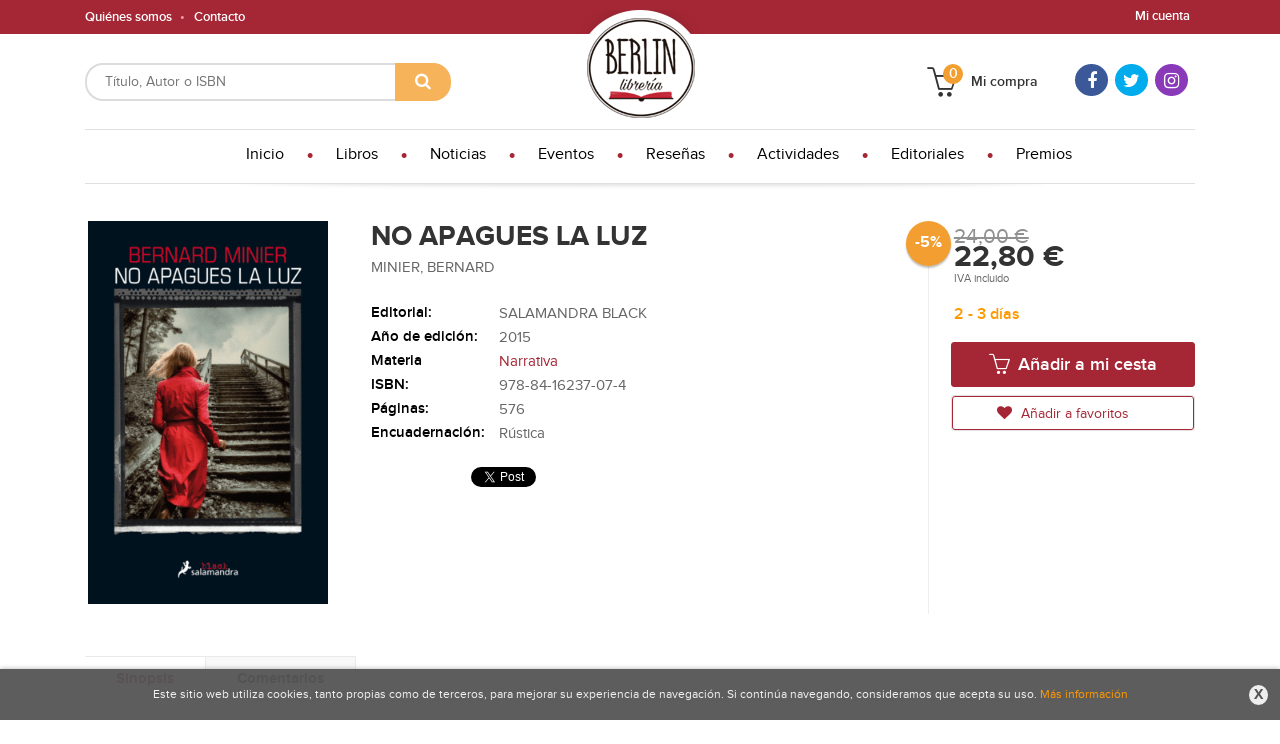

--- FILE ---
content_type: text/html
request_url: https://www.libreriaberlin.com/libro/no-apagues-la-luz_10049
body_size: 10596
content:
<!DOCTYPE html>
<html lang="es">
<head>
<title>NO APAGUES LA LUZ. MINIER, BERNARD. 9788416237074</title>
<meta charset="iso-8859-1" />
<meta name="viewport" content="width=device-width, initial-scale=1.0" />
<meta name="description" content="NO APAGUES LA LUZ, MINIER, BERNARD, 24,00&euro;. Desde que el psicópata Julian Hirtmann le envió el corazón de Marianne dentro de una caja de cartón, el comandante M..."/>
<meta name="keywords" content="NO APAGUES LA LUZ, MINIER, BERNARD" />
<meta name="revisit" content="15 days" />
<meta name="revisit-after" content="1 days" />
	<link rel="image_src" href="https://www.libreriaberlin.com/imagenes/9788416/978841623707.GIF" />
	<meta property="og:type" content="product"/>
	<meta property="og:image" content="https://www.libreriaberlin.com/imagenes/9788416/978841623707.GIF"/>
	<meta property="og:url" content="https://www.libreriaberlin.com/libro/no-apagues-la-luz_10049"/>
	<meta property="og:title" content="NO APAGUES LA LUZ"/>
	<meta property="og:description" content="NO APAGUES LA LUZ, MINIER, BERNARD, 24,00&euro;. Desde que el psicópata Julian Hirtmann le envió el corazón de Marianne dentro de una caja de cartón, el comandante M..."/>

            <meta name="robots" content="index,follow" />
    
    <link rel="canonical" href="https://www.libreriaberlin.com/libro/no-apagues-la-luz_10049" />
<!--[if lte IE 6]>
    <link rel="stylesheet" type="text/css" href="/css/ie6.css" />
<![endif]-->

<link rel="stylesheet" type="text/css" href="/css/fonts/font-awesome.min.css" />
<link rel="stylesheet" href="https://cdnjs.cloudflare.com/ajax/libs/simple-line-icons/2.4.1/css/simple-line-icons.css">
<link rel="stylesheet" type="text/css" href="/css/normalize.css" />
<link rel="stylesheet" type="text/css" href="/css/jquery-ui.css" />
<link rel="stylesheet" type="text/css" href="/css/jquery.ui.dialog.css" />
<link rel="stylesheet" type="text/css" href="/css/bootstrap.css" />
<link rel="stylesheet" type="text/css" href="/css/lightslider.css" />
<link rel="stylesheet" type="text/css" href="/css/jquery-labelauty.css" />
<link rel="stylesheet" type="text/css" href="https://cdnjs.cloudflare.com/ajax/libs/bootstrap3-dialog/1.34.5/css/bootstrap-dialog.min.css" />
<link rel="stylesheet" type="text/css" href="/css/main.css" />
<link rel="stylesheet" type="text/css" href="/css/weblib-theme.css" />
<link rel="stylesheet" type="text/css" href="/css/responsive.css" />
<link rel="stylesheet" type="text/css" media="print" href="/css/print.css" />


	<link rel="stylesheet" type="text/css" href="/lightbox/css/lightbox.css" />
    <link rel="stylesheet" type="text/css" href="/css/googlebooks.css" />
<link type="image/x-icon" rel="shortcut icon" href="/images/favicon.ico">
<!--[if IE 7]>
    <link rel="stylesheet" href="/css/font/font-awesome-ie7.min.css" />
<![endif]-->
<link href='https://fonts.googleapis.com/css?family=Open+Sans:400,600,700,400italic' rel='stylesheet' type='text/css'>
<link href='https://fonts.googleapis.com/css?family=Raleway:300,400,500,600,700' rel="stylesheet">

<!-- alternativa http://schema.org/BookStore, igual pero hay que incluir image -->
<script type="application/ld+json">
{
"@context" : "http://schema.org",
"@type" : "Organization",
"name" : "Librería Berlín",
"url" : "https://www.libreriaberlin.com",
"logo": "https://www.libreriaberlin.com/images/logo-white.png",
"address": {
  "@type": "PostalAddress",
  "addressLocality": "Valencia",
  "addressRegion": "España",
  "postalCode": "46021",
  "streetAddress": "C / Polo y Peyrolon 1 Bajo"
},
"telephone": "(+34) 963 618 654",
"email": "info@libreriaberlin.com",
"sameAs" : [
  " https://www.facebook.com/Librer%C3%ADa-Berl%C3%ADn-438033962909275",  "https://twitter.com/LibreraBerln?lang=es",  "https://www.instagram.com/libreriaberlinvlc/"]
}
</script>
<script type="application/ld+json">
{
"@context": "http://schema.org",
"@type": "WebSite",
"url": "https://www.libreriaberlin.com",
"potentialAction": {
  "@type": "SearchAction",
  "target": "https://www.libreriaberlin.com/busqueda/listaLibros.php?tipoBus=full&palabrasBusqueda={search_term_string}",
  "query-input": "required name=search_term_string"
}
}
</script>

</head>
<body class="page-detalle" onload=";promedio=0;average_rating(0)" >

<header id="header" class="header-3">
	<div class="header-top">
		<div class="container">
	        <!--MENU MI CUENTA-->
	        <div id="account" class="dropdown">
	            					<a href="https://www.libreriaberlin.com/registro/autenticacion.php"><span class="btn-login hidden-xs">Mi cuenta</span></a>
					        </div>
	        <!--FIN MENU MI CUENTA-->

			
			<div class="cart-mobile visible-xs">
                <span id="numArticulosMini" class="cantidad-mobile numArticulos">0</span>
                                <a class="btntwo" href="/cesta/cestaCompra.php"><span class="icon icon-bag"></span></a>
                            </div>

            <div id="nav-header" class="hidden-xs">
                <ul>
                                    <li><a href="/especial/quienes-somos">Quiénes somos</a></li>
                                    <li><a href="/contacto">Contacto</a></li>
                                </ul>
            </div>

            <button type="button" class="navbar-toggle" data-toggle="collapse" data-target="#navbar-collapse-1">
                <span class="sr-only"></span>
                <span class="icon-bar"></span>
                <span class="icon-bar"></span>
                <span class="icon-bar"></span>
            </button>

		</div>

	</div> <!--/header-top-->

	<div class="header-middle">
    	<div class="container">
    		<div class="row">

				<div id="search" class="col-md-4 col-sm-4">
	                <form name="formBusRapida" id="busqueda" action="/busqueda/listaLibros.php" method="get" onsubmit="return busRapida()">
	                    <input type="hidden" name="tipoBus" id="tipoBus" value="full">
	                    <input class="search-text" type="text" name="palabrasBusqueda" placeholder="Título, Autor o ISBN">
	                    <!-- <input type="submit" name="boton" value="" class="btntwo search"> -->
	                    <button class="btntwo search" title="Buscar" type="submit"><i class="fa fa-search"></i></button>
	                    	                </form>
	                <a class="avanzado hidden-xs" href="/busqueda/buscadorAvanzado.php">
	                    <span class="fa fa-angle-right"></span>
	                    Búsqueda avanzada
	                </a>
	            </div>
				<div id="logotipo" class="col-md-4 col-sm-4">
					<a href="/index.php">
						<img class="hidden-xs" title="Ir a la página de inicio" alt="Librería Berlín" src="/images/logo.png">
						<img class="visible-xs" title="Ir a la página de inicio" alt="Librería Berlín" src="/images/logo-white.png">
					</a>
				</div>
				<div id="cart" class="col-md-4 hidden-xs">

										<ul class="social-networks hidden-sm">
												<li class="facebook">
							<a title="FACEBOOK" target="_blank" href=" https://www.facebook.com/Librer%C3%ADa-Berl%C3%ADn-438033962909275"><i class="fa fa-facebook"></i></a>
						</li>
												<li class="twitter">
							<a title="TWITTER" target="_blank" href="https://twitter.com/LibreraBerln?lang=es"><i class="fa fa-twitter"></i></a>
						</li>
												<li class="instagram">
							<a title="INSTAGRAM" target="_blank" href="https://www.instagram.com/libreriaberlinvlc/"><i class="fa fa-instagram"></i></a>
						</li>
											</ul>
					
	                <ul id="cart-fixed">
	                    <li id="tt_products_minibasket">
	                        	                            <a class="btntwo btn-cart" href="/cesta/cestaCompra.php"><span class="icon icon-basket"></span> <span class="text">Mi compra</span> <span class="numArticulos">0</span></a>
	                        	                        <ul id="contentMiniCesta">
	                            <li id="miniCesta">
	                                	                            </li>
	                            <li>
	                                <a class="btn-cart-checkout" href="/cesta/cestaCompra.php">Ver Mi Compra</a>
	                            </li>
	                        </ul>
	                    </li>
	                </ul>
				</div>
			</div>
		</div>
	</div><!--/header-middle-->

	<div class="header-nav">
    	<div class="container">
		        <nav class="navbar navbar-default" role="navigation">
	               <div class="collapse navbar-collapse" id="navbar-collapse-1">
	                    <ul class="nav navbar-nav">

	                        		                        <li ><a href="/index.php"><span>Inicio</span></a></li>
																										<li class="dropdown">
										<a class="hidden-xs" href="/home_libros" class="dropdown-toggle" data-toggle="dropdown">Libros <i class="fa fa-chevron-down hidden" aria-hidden="true"></i></a>
										<a class="visible-xs" href="/home_libros">Libros</a>
										<ul class="dropdown-menu dropdown-menu-cabecera">
											<ul class="menu-explorar">
												<li class="main-nav-title">Explorar</li>
																																				<li><a href="/home_libros">Novedades</a></li>
																																			</ul>
																						<ul class="menu-materias">
												<li class="main-nav-title">Materias</li>
																								<li >
													<a href="/libros-de/narrativa-00/" title="Narrativa">Narrativa</a>
												</li>
																								<li >
													<a href="/libros-de/clasicos-01/" title="Clasicos">Clasicos</a>
												</li>
																								<li >
													<a href="/libros-de/infantil-juvenil-03/" title="Infantil & juvenil">Infantil & juvenil</a>
												</li>
																								<li >
													<a href="/libros-de/ensayo-04/" title="Ensayo">Ensayo</a>
												</li>
																								<li >
													<a href="/libros-de/poesia-y-teatro-05/" title="Poesia y teatro">Poesia y teatro</a>
												</li>
																								<li >
													<a href="/libros-de/ocio-y-tiempo-libre-06/" title="Ocio y tiempo libre">Ocio y tiempo libre</a>
												</li>
																								<li >
													<a href="/libros-de/libros-ilustrados-08/" title="Libros ilustrados">Libros ilustrados</a>
												</li>
																								<li >
													<a href="/libros-de/ciencias-09/" title="Ciencias">Ciencias</a>
												</li>
																								<li >
													<a href="/libros-de/libros-otros-idiomas-10/" title="Libros otros idiomas">Libros otros idiomas</a>
												</li>
																								<li >
													<a href="/libros-de/arte-11/" title="Arte">Arte</a>
												</li>
																								<li >
													<a href="/libros-de/vida-deporte-12/" title="Vida  deporte">Vida  deporte</a>
												</li>
																								<li >
													<a href="/libros-de/salud-y-desarrollo-personal-13/" title="Salud y desarrollo personal">Salud y desarrollo personal</a>
												</li>
																								<li >
													<a href="/libros-de/enciclopedias-14/" title="Enciclopedias">Enciclopedias</a>
												</li>
																								<li >
													<a href="/libros-de/cine-15/" title="Cine">Cine</a>
												</li>
																								<li >
													<a href="/libros-de/musica-16/" title="Musica">Musica</a>
												</li>
																							</ul>
																					</ul>
									</li>
																										                        <li ><a href="/noticias/noticias.php"><span>Noticias</span></a></li>
																	                        <li ><a href="/especial/eventos-/76/"><span>Eventos </span></a></li>
																	                        <li ><a href="/especial/resenas-recomendaciones/67/"><span>Reseñas </span></a></li>
																	                        <li ><a href="/especial/actividades/80/"><span>Actividades</span></a></li>
																	                        <li ><a href="http://www.libreriaberlin.com/especial/editoriales/37/" target="_blank"><span>Editoriales</span></a></li>
																	                        <li ><a href="http://www.libreriaberlin.com/especial/seleccion-de-los-premios-mas-importantes/42/"><span>Premios</span></a></li>
															
	                        	                        <li class="visible-xs "><a href="/especial/quienes-somos">Quiénes somos</a></li>
	                        	                        <li class="visible-xs  line-off"><a href="/contacto">Contacto</a></li>
	                        
	                        						</ul>

					</div>
				</div>
    	</div>
    </div><!--/header-nav-->
</header>

<div class="container main-container">
    <div class="row">
 
<div class="content col-md-12">
    <div itemscope="" itemtype="https://schema.org/Book">
        <div class="fichaDetalle">
            <div id="detimg">
                				<img itemprop="image" id="detportada" src="https://www.libreriaberlin.com/imagenes/9788416/978841623707.GIF" title="NO APAGUES LA LUZ" alt="NO APAGUES LA LUZ" />
				                <div class="wraper_idm"></div>
                <div class="wraper_ebook"></div>

                
                				
				            </div>
			
			<dl class="summary">
                <h1 itemprop="name">NO APAGUES LA LUZ</h1>
                                <p itemprop="author" id="autor">                    <a href="/autor/minier-bernard/" title="Ver los libros del autor: MINIER, BERNARD">MINIER, BERNARD</a>    



</p>
				
				
				
				
				
	            <div itemtype="https://schema.org/Offer" itemscope="" itemprop="offers" class="precioDetalle-mobile precioDetalle">
	                <div class="wraper-precioDetalle">
	                    							<div class="discountprice">-5%</div>
								                            <link itemprop="availability" href="https://schema.org/InStock" />
	                        	                        <meta itemprop="priceCurrency" content="EUR" />
	                        <div class="infoprices">
	                            <span class="antes">24,00 &euro;</span>
	                        </div>
	                        <div class="infoprices">
	                            <span class="despues" itemprop="price">22,80 &euro;</span>
	                        </div>
	                        <div class="iva">IVA incluido</div>
													                 
	                </div>
					
							                <div class="disponibilidad">
		                  <span class="orange" id="disponibilidad">2 - 3 días</span>
		                </div>
									</div>				
				
				
				
				
				
				
				
				
				                	<dt>Editorial:</dt>
					<dd  class="editorial"><a itemprop="publisher" href="/editorial/salamandra-black/19/" title="Mostrar todos los libros de la editorial">SALAMANDRA BLACK</a></dd>
								
								
                                                        <dt>Año de edición: </dt>
                    <dd itemprop="datePublished">2015</dd>
                                                    
                                <dt>Materia</dt>
                <dd><a href="/libros-de/narrativa-00/" class="" title="Mostrar todos los libros de la materia">Narrativa</a></dd>
                                
                    
                <dt>ISBN:</dt>
                <dd itemprop="isbn">978-84-16237-07-4</dd>
                <div class="clear"></div>
                                
                                <dt>Páginas:</dt>
                <dd itemprop="numberOfPages">576</dd>
                <div class="clear"></div>
                                
                                                            <dt>Encuadernación:</dt>
                                        <dd itemprop="bookFormat">Rústica</dd>
                    <div class="clear"></div>
                                                    
                                    
                
                              
                    
              
                                <div id="social">
                    <div class="facebook">
                        <div id="fb-root"></div>
                        <script>(function(d, s, id) {
                            var js, fjs = d.getElementsByTagName(s)[0];
                            if (d.getElementById(id)) return;
                            js = d.createElement(s); js.id = id;
                            js.src = "//connect.facebook.net/es_ES/sdk.js#xfbml=1&version=v2.8";
                            fjs.parentNode.insertBefore(js, fjs);
                        }(document, 'script', 'facebook-jssdk'));</script>
                        <div class="fb-share-button" data-href="https://www.libreriaberlin.com/libro/no-apagues-la-luz_10049" data-layout="button_count" data-size="small" data-mobile-iframe="true"><a class="fb-xfbml-parse-ignore" target="_blank" href="https://www.facebook.com/sharer/sharer.php?u=https%3A%2F%2Fdevelopers.facebook.com%2Fdocs%2Fplugins%2F&amp;src=sdkpreparse">Compartir</a></div>
                    </div>
                    <div class="twitter">
                        <a href="https://twitter.com/share" class="twitter-share-button" data-count="horizontal" data-lang="es">Tweet</a><script type="text/javascript" src="//platform.twitter.com/widgets.js"></script>
                    </div>
                    <div class="gplus">
                        <g:plusone size="medium"></g:plusone>
                        <script type="text/javascript">
                            window.___gcfg = {lang: 'es'};

                            (function() {
                                var po = document.createElement('script'); po.type = 'text/javascript'; po.async = true;
                                po.src = 'https://apis.google.com/js/plusone.js';
                                var s = document.getElementsByTagName('script')[0]; s.parentNode.insertBefore(po, s);
                            })();
                        </script>
                    </div>
                </div> <!--social-->
                
                                                                                                      
            </dl>
		</div> <!-- fin fichaDetalle-->
    
        <div class="price-col">
            <div itemtype="https://schema.org/Offer" itemscope="" itemprop="offers" class="precioDetalle">
                <div class="wraper-precioDetalle">
                    						<div class="discountprice">-5%</div>
						                            <link itemprop="availability" href="https://schema.org/InStock" />
                                                <meta itemprop="priceCurrency" content="EUR" />
                        <div class="infoprices">
                            <span class="antes">24,00 &euro;</span>
                        </div>
                        <div class="infoprices">
                            <span class="despues" itemprop="price">22,80 &euro;</span>
                        </div>
                        <div class="iva">IVA incluido</div>
											                 
                </div>
				
					                <div class="disponibilidad">
	                  <span class="orange" id="disponibilidad">2 - 3 días</span>
	                </div>
							</div>
			
			<div class="cta-wrapper">
									<a id="botonComprar" href="/cesta/insCarrito.php?codArticulo=10049" onclick="insMiniCar('10049'); return false;" class="btn buy" title="Añadir a Mi Compra"><span class="icon icon-basket"></span> Añadir a mi cesta</a>
					
												</div>


            
             
              
            
                      
                        
                        
            			
			                                 
            			
				            <div class="wraper-detalle">
	                <a class="btn btn-secondary btn-lg btn-block btnfavoritos" href="/favoritos/insFavorito.php?codArticulo=10049" role="button">
                        <i class="fa fa-heart"></i>
                        Añadir a favoritos
                    </a>
	            </div>
             
						
						
			        </div>



		
			<div id="detpestanias">
                <ul id="detnavtab">
                                    <li><a href="#tabsinopsis">Sinopsis</a></li>
                                                                    <li><a href="#tabopiniones">Comentarios</a></li>
                                </ul>

                <div class="clear"></div>

                 
                                <div id="tabsinopsis" >
                                                            <p itemprop="description" class="bodytext">Desde que el psicópata Julian Hirtmann le envió el corazón de Marianne dentro de una caja de cartón, el comandante Martin Servaz ha permanecido internado en un centro para policías, luchando por sobreponerse a un golpe tan atroz. Necesita descanso y, sobre todo, recuperar las ganas de vivir. Sin embargo, un día Servaz recibe por correo la llave electrónica de una habitación de hotel en la que un año antes una artista se quitó la vida de una forma sobrecogedora. Intrigado por los motivos que han llevado al misterioso remitente a contactar con él, Servaz contraviene las órdenes de guardar reposo y decide investigar por su cuenta. <BR>	Al mismo tiempo, la periodista radiofónica Christine Steinmeyer encuentra en su buzón una misiva anónima perturbadora: la carta de una suicida, primer paso de un acoso sin tregua que continuará con llamadas amenazadoras, extorsión e intimidación sexual; una serie de agresiones que la sumirán una pesadilla que podría arrebatarle la cordura.<BR>	Conforme Martin y Christine se ven envueltos en situaciones cada vez más extrañas, las claves para resolver este misterio inexplicable surgirán en sitios tan dispares como las óperas clásicas de desenlaces trágicos, un diario desgarrador o en el corazón de la industria aeronáutica, basada en Toulouse. Ante estas circunstancias, dos personas en un estado mental extremadamente frágil no tendrán otra salida que plantar cara a sus demonios más íntimos y a un enemigo perturbado dispuesto a todo por hacerse con el control de sus vidas. </p>
                                    </div>
                

                
                                <div id="tabopiniones">
                    						<a href="#" data-toggle="modal" data-target="#modal-comentar" name="comentarios" class="btntwo">Sé el primero en comentar este libro</a>
					                </div>
                

            </div><!--detpestanias-->

			
                                            <div class="otrosautor">
                    <h2 class="title">Otros libros del autor</h2>
                    <ul class="listado_libros books six-cols">
                                                    <li>
                                
    <div class="portada">
        <a href="/libro/olvidadas-teniente-lucia-guerrero-2_59951"><img class="foto" src="https://www.libreriaberlin.com/imagenes/9788410/978841034030.GIF" width="100" title="OLVIDADAS (TENIENTE LUCÍA GUERRERO 2)" alt="OLVIDADAS (TENIENTE LUCÍA GUERRERO 2)" border="0"/>
        <div class="wraper_idm"></div>
        <div class="wraper_ebook"></div>

        
                <span class="discount">-5% </span>
                </a>
    </div>
    <form>
        <dl class="dublincore">
            <dt class="oculta">Titulo del libro</dt>
            <dd class="title"><a href="/libro/olvidadas-teniente-lucia-guerrero-2_59951">OLVIDADAS (TENIENTE LUCÍA GUERRERO 2)</a></dd>
            <dt class="oculta"></dt>
            <dd class="creator">                        MINIER, BERNARD    



</dd>
            <!--<dd class="publisher">SALAMANDRA</dd>
            <dd></dd>-->
            <dt class="oculta"></dt>

            
                            <dd class="disponibilidad orange">2 - 3 días</dd>
                    </dl>
        <div class="botones">


            <!--p class="precio">
                <strong>22,00 &euro;</strong>
            </p-->
            <p class="precio">
                                    <strike>22,00 &euro;</strike><strong >20,90 &euro;</strong>
                            </p>
                        <div class="formulario">
                                <a href="/cesta/insCarrito.php?codArticulo=59951" onclick="insMiniCar('59951'); return false;" class="btntwo" title="Añadir a Mi Compra">Comprar</a>
                            </div>
			        </div>
    </form>                            </li>
                                                    <li>
                                
    <div class="portada">
        <a href="/libro/hermanas-edicion-limitada-a-precio-especial-serie-comandante-servaz-5_45752"><img class="foto" src="https://www.libreriaberlin.com/imagenes/9788418/978841879631.GIF" width="100" title="HERMANAS (EDICIÓN LIMITADA A PRECIO ESPECIAL) (SERIE COMANDANTE SERVAZ 5)" alt="HERMANAS (EDICIÓN LIMITADA A PRECIO ESPECIAL) (SERIE COMANDANTE SERVAZ 5)" border="0"/>
        <div class="wraper_idm"></div>
        <div class="wraper_ebook"></div>

        
                <span class="discount">-5% </span>
                </a>
    </div>
    <form>
        <dl class="dublincore">
            <dt class="oculta">Titulo del libro</dt>
            <dd class="title"><a href="/libro/hermanas-edicion-limitada-a-precio-especial-serie-comandante-servaz-5_45752">HERMANAS (EDICIÓN LIMITADA A PRECIO ESPECIAL) (SERIE COMANDANTE SERVAZ 5)</a></dd>
            <dt class="oculta"></dt>
            <dd class="creator">                        MINIER, BERNARD    



</dd>
            <!--<dd class="publisher">SALAMANDRA</dd>
            <dd></dd>-->
            <dt class="oculta"></dt>

            
                            <dd class="disponibilidad orange">2 - 3 días</dd>
                    </dl>
        <div class="botones">


            <!--p class="precio">
                <strong>7,95 &euro;</strong>
            </p-->
            <p class="precio">
                                    <strike>7,95 &euro;</strike><strong >7,55 &euro;</strong>
                            </p>
                        <div class="formulario">
                                <a href="/cesta/insCarrito.php?codArticulo=45752" onclick="insMiniCar('45752'); return false;" class="btntwo" title="Añadir a Mi Compra">Comprar</a>
                            </div>
			        </div>
    </form>                            </li>
                                                    <li>
                                
    <div class="portada">
        <a href="/libro/hermanas_38320"><img class="foto" src="https://www.libreriaberlin.com/imagenes/9788418/978841868140.GIF" width="100" title="HERMANAS" alt="HERMANAS" border="0"/>
        <div class="wraper_idm"></div>
        <div class="wraper_ebook"></div>

        
                <span class="discount">-5% </span>
                </a>
    </div>
    <form>
        <dl class="dublincore">
            <dt class="oculta">Titulo del libro</dt>
            <dd class="title"><a href="/libro/hermanas_38320">HERMANAS</a></dd>
            <dt class="oculta"></dt>
            <dd class="creator">                        MINIER, BERNARD    



</dd>
            <!--<dd class="publisher">SALAMANDRA BLACK</dd>
            <dd></dd>-->
            <dt class="oculta"></dt>

            
                            <dd class="disponibilidad orange">2 - 3 días</dd>
                    </dl>
        <div class="botones">


            <!--p class="precio">
                <strong>21,00 &euro;</strong>
            </p-->
            <p class="precio">
                                    <strike>21,00 &euro;</strike><strong >19,95 &euro;</strong>
                            </p>
                        <div class="formulario">
                                <a href="/cesta/insCarrito.php?codArticulo=38320" onclick="insMiniCar('38320'); return false;" class="btntwo" title="Añadir a Mi Compra">Comprar</a>
                            </div>
			        </div>
    </form>                            </li>
                                                    <li>
                                
    <div class="portada">
        <a href="/libro/una-maldita-historia_12043"><img class="foto" src="https://www.libreriaberlin.com/imagenes/9788416/978841623731.GIF" width="100" title="UNA MALDITA HISTORIA" alt="UNA MALDITA HISTORIA" border="0"/>
        <div class="wraper_idm"></div>
        <div class="wraper_ebook"></div>

        
                <span class="discount">-5% </span>
                </a>
    </div>
    <form>
        <dl class="dublincore">
            <dt class="oculta">Titulo del libro</dt>
            <dd class="title"><a href="/libro/una-maldita-historia_12043">UNA MALDITA HISTORIA</a></dd>
            <dt class="oculta"></dt>
            <dd class="creator">                        MINIER, BERNARD    



</dd>
            <!--<dd class="publisher">SALAMANDRA BLACK</dd>
            <dd></dd>-->
            <dt class="oculta"></dt>

            
                            <dd class="disponibilidad orange">2 - 3 días</dd>
                    </dl>
        <div class="botones">


            <!--p class="precio">
                <strong>23,00 &euro;</strong>
            </p-->
            <p class="precio">
                                    <strike>23,00 &euro;</strike><strong >21,85 &euro;</strong>
                            </p>
                        <div class="formulario">
                                <a href="/cesta/insCarrito.php?codArticulo=12043" onclick="insMiniCar('12043'); return false;" class="btntwo" title="Añadir a Mi Compra">Comprar</a>
                            </div>
			        </div>
    </form>                            </li>
                                            </ul>
                </div>
                            
            

            <!--
			            -->

            
			
                        
            
    </div>          
</div>




<!-- Modal enviar amigo -->
<div id="modal-send-friend" class="modal fade" tabindex="-1" role="dialog" aria-labelledby="myModalLabel">
	<div class="modal-dialog" role="document">
		<div class="modal-content">
			<form id="formEnviaAmigo" class="form-horizontal" method="post" data-toggle="validator" data-focus="false" role="form" novalidate="true">
				<input type="hidden" name="codigo" value="10049" />
				<input type="hidden" name="marcaTiempo" value="1769698637" />
				<input type="hidden" name="campov" value="" />
				<div class="modal-header">
                    <button class="close" type="button" data-dismiss="modal"><i class="fa fa-times" aria-hidden="true"></i></button>
					<h4 class="modal-title" id="myModalLabel">Enviar a un amigo</h4>
				</div>
				<div class="modal-body">
                    <div id="send-to-friend-box">
                        <div class="form-group">
                            <label for="yourEmail" class="col-sm-2 control-label">Tu email</label>
                            <div class="col-sm-9">
                                <input id="yourEmail" type="email" name="email" placeholder="Tu email" class="form-control" data-error="" required>
                                <div class="help-block with-errors"></div>
                            </div>
                        </div>
                        <div class="form-group">
                            <label for="friendEmail" class="col-sm-2 control-label">Email del destinatario</label>
                            <div class="col-sm-9">
                                <input id="friendEmail" type="text" name="emailAmigo" placeholder="paco@ejemplo.com, lola@outlook.com, cris@yahoo.es" class="form-control" data-error="" required>
                                <div class="help-block with-errors"></div>
                            </div>
                        </div>
                        <div class="form-group">
                            <label for="subject" class="col-sm-2 control-label">Asunto</label>
                            <div class="col-sm-9">
                                <input id="subject" type="text" name="asunto" placeholder="Asunto" value="Librería Berlín: Un amigo te recomienda" class="form-control">
                            </div>
                        </div>
                        <div class="form-group">
                            <label for="comments" class="col-sm-2 control-label">Comentarios</label>
                            <div class="col-sm-9">
                                <textarea name="comentarios" id="comments" placeholder="Comentarios" class="form-control" data-error="" required></textarea>
                                <div class="help-block with-errors"></div>
                            </div>
                        </div>
                        <div class="form-group">
                            <div class="col-sm-offset-2 col-sm-9">
                                                        
                            <div id="Recaptcha1"></div>
                                                        </div>
                        </div>
                    </div>
                    <div id="msg-modal"></div>
				</div>
				<div class="modal-footer">
					<button type="button" class="btn btn-default" data-dismiss="modal">Cancelar</button>
					<button type="submit" class="btn btn-primary">Enviar</button>
				</div>
			</form>
		</div>
	</div>
</div>


<!-- Modal comentar -->
<div id="modal-comentar" class="modal fade" tabindex="-1" role="dialog" aria-labelledby="myModalLabel2">
	<div class="modal-dialog" role="document">
		<div class="modal-content">
			<div class="modal-header">
                <button class="close" type="button" data-dismiss="modal"><i class="fa fa-times" aria-hidden="true"></i></button>
				<h4 class="modal-title" id="myModalLabel2">Comentarios</h4>
			</div>
			<div class="modal-body">
				<iframe width="540px" height="570px" frameborder="0" src="/opiniones/formOpinion.php?codigo=10049"></iframe>
			</div>
            <!--
            <div class="modal-footer">
                <button type="button" class="btn btn-default" data-dismiss="modal">Cancelar</button>
                <button type="submit" class="btn btn-primary">Enviar</button>
            </div>
            -->
		</div>
	</div>
</div>


<!-- Modal stock -->
<div id="modal-stock" class="modal fade" tabindex="-1" role="dialog" aria-labelledby="myModalLabel2">
    <div class="modal-dialog" role="document">
        <div class="modal-content">
            <form id="formAvisadorStock" class="form-horizontal" method="post" data-toggle="validator" data-focus="false" role="form" novalidate="true">
                <input type="hidden" name="codigo" value="10049" />
                <input type="hidden" name="idioma" value="es" />
                <input type="hidden" name="ajax" value="S" />
                <input type="hidden" name="marcaTiempo" value="1769698637" />
                <input type="hidden" name="campov" value="" />
                <div class="modal-header">
                    <button class="close" type="button" data-dismiss="modal"><span aria-hidden="true">×</span></button>
                    <h4 class="modal-title" id="myModalLabel2">Avisar disponibilidad</h4>
                </div>
                <div class="modal-body">
                    <div id="modal-stock-box">
                        <div class="text">
                            <p>Indícanos tu email y recibirás un mensaje en cuanto tengamos disponibilidad</p>
                        </div>
                        <div class="form-group">
                            <label for="warnStockEmail" class="col-sm-2 control-label">Tu email *</label>
                            <div class="col-sm-9">
                                <input id="warnStockEmail" class="form-control" type="email" name="email" placeholder="Tu email" data-error="" required>
                                <div class="help-block with-errors"></div>
                            </div>
                        </div>
                        <div class="form-group">
                            <div class="col-sm-offset-2 col-sm-9">
                                                                
                                <div id="Recaptcha2"></div>
                                                            </div>
                        </div>
                    </div>
                    <div id="msg-modal">
                        <i class="fa fa-check-circle" aria-hidden="true"></i>
                    </div>
                </div>
                <div class="modal-footer">
                    <button type="button" class="btn btn-default" data-dismiss="modal">Cancelar</button>
                    <button type="submit" class="btn btn-primary">Enviar</button>
                </div>
            </form>
        </div>
    </div>
</div>


<!-- Modal reservar -->
<div id="modal-reservar" class="modal fade" tabindex="-1" role="dialog" aria-labelledby="myModalLabel2">
    <div class="modal-dialog" role="document">
        <div class="modal-content">
            <form id="fomReservar" class="form-horizontal" method="post" data-toggle="validator" data-focus="false" role="form" novalidate="true">
                <input type="hidden" name="codArticulo" value="10049">
                <input type="hidden" name="marcaTiempo" value="1769698637">
                <input type="hidden" name="campov" value="">
                <div class="modal-header">
                    <button class="close" type="button" data-dismiss="modal"><i class="fa fa-times" aria-hidden="true"></i></button>
                    <h4 class="modal-title">Reserva tu libro</h4>
                </div>
                <div class="modal-body">
                    <div id="modal-reservar-box">
                        <div class="text">
                            <p>Libro a reservar: <strong>NO APAGUES LA LUZ</strong></p>
                            <p>Rellena el siguiente formulario para la reserva del artículo y te avisaremos en cuanto esté. Muchas gracias por tu interés</p>
                        </div>
                        <div class="form-group">
                            <label for="nombre" class="col-sm-2 control-label">Nombre</label>
                            <div class="col-sm-9">
                                <input type="text" name="nombre" id="nombre" maxlength="50" class="form-control" required>
                                <div class="help-block with-errors"></div>
                            </div>
                        </div>
                        <div class="form-group">
                            <label for="email" class="col-sm-2 control-label">Email</label>
                            <div class="col-sm-9">
                                <input type="text" name="email" id="email" value="" maxlength="65" class="form-control" required>
                                <div class="help-block with-errors"></div>
                            </div>
                        </div>
                        <div class="form-group">
                            <label for="email" class="col-sm-2 control-label">Teléfono</label>
                            <div class="col-sm-9">
                                <input type="text" name="telefono" id="telefono" value="" maxlength="65" class="form-control" required>
                                <div class="help-block with-errors"></div>
                            </div>
                        </div>
                        <div class="form-group">
                            <label for="comentarios" class="col-sm-2 control-label">Comentario</label>
                            <div class="col-sm-9">
                                <textarea name="comentarios" id="comentarios" class="form-control"></textarea>
                            </div>
                        </div>
                        <div class="form-group">
                            <div class="col-sm-offset-2 col-sm-9">
                                                                
                                <div id="Recaptcha3"></div>
                                                            </div>
                        </div>
                    </div>
                    <div id="msg-modal"></div>
                </div>
                <div class="modal-footer">
                    <button type="button" class="btn btn-default" data-dismiss="modal">Cancelar</button>
                    <button type="submit" class="btn btn-primary">Enviar</button>
                </div>
            </form>
        </div>
    </div>
</div>

            </div><!--cierre primary -->
        </div><!--cierre row -->
    </div><!--cierre content -->

	<footer id="footer">

		
		<div class="footer-bottom container">
			<div class="row">
	            <div class="col-md-3">
					<img class="footer-logo" title="Ir a la página de inicio" alt="Librería Berlín" src="/images/logo-white.png"/>

					<div class="contact-info hidden">
						<div>C / Polo y Peyrolon 1 Bajo</div>
						<span>46021</span>
						<span>Valencia</span>
						<span>(España)</span>
					</div>

					                    <ul class="social-networks">
                                                <li class="facebook">
                            <a title="FACEBOOK" target="_blank" href=" https://www.facebook.com/Librer%C3%ADa-Berl%C3%ADn-438033962909275"><i class="fa fa-facebook"></i></a>
                        </li>
                                                <li class="twitter">
                            <a title="TWITTER" target="_blank" href="https://twitter.com/LibreraBerln?lang=es"><i class="fa fa-twitter"></i></a>
                        </li>
                                                <li class="instagram">
                            <a title="INSTAGRAM" target="_blank" href="https://www.instagram.com/libreriaberlinvlc/"><i class="fa fa-instagram"></i></a>
                        </li>
                                            </ul>
                    				</div>
	            <div class="footer-menu col-md-3">
	            	<h2>Contacto</h2>
					<ul>
                		<li><i class="fa fa-phone" aria-hidden="true"></i><a href="tel:(+34) 963 618 654">(+34) 963 618 654</a></li>
   						<li><a href="mailto:info@libreriaberlin.com" target="_blank"><i class="fa fa-envelope" aria-hidden="true"></i>info@libreriaberlin.com</a></li>
						<li><a href="/contacto"><i class="fa fa-comment" aria-hidden="true"></i>Formulario de contacto</a></li>
					</ul>
				</div>
	            <div class="footer-menu col-md-3">	
	            	<h2>Páginas legales</h2>
					<ul>
													<li><a href="/especial/aviso-legal">Aviso legal</a></li>
													<li><a href="/especial/politica-de-cookies">Política de Cookies</a></li>
													<li><a href="/especial/condiciones-de-venta">Condiciones de venta</a></li>
													<li><a href="/especial/politica-de-privacidad">Política de privacidad</a></li>
											</ul>
				</div>
	            <div class="footer-menu col-md-3">
					<h2>Atención al cliente</h2>
					<ul>
                        							<li><a href="/especial/quienes-somos">Quiénes somos</a></li>
													<li><a href="/pedidos-especiales">Pedidos especiales</a></li>
						   					</ul>
				</div>
			</div>
			<div class="footer-copyright">
				<div class="row">
		            <div class="col-sm-12">
						<p class="info-name">2026 &copy; Librería Berlín. Todos los Derechos Reservados</p>
					</div>
				</div>
			</div>
		</div>
		
	</footer>

    <div id="dialogAlert" style="display:none"></div>
    </div><!--cierre container -->


	<a href="#" class="scrollToTop"><i class="fa fa-chevron-circle-up" aria-hidden="true"></i></a>


<div id="cookie-compliant" class="clearfix">
    <a id="close-cookies-message" title="Cerrar">X</a>
    <p>Este sitio web utiliza cookies, tanto propias como de terceros, para mejorar su experiencia de navegación. Si continúa navegando, consideramos que acepta su uso. <a href="/especial/politica-de-cookies" title="Más información">Más información</a></p>
  
</div>
<script type="text/javascript">
/** Variables configuración **/
var rutaHtml = "";
var paginaActual = "detalle.php";
var paramMoneda = "&euro;|D|2|,|.";
var totalArticulosCesta = 0;
var slider = 0;
var autocomplete = 0;
var analytics = "UA-113799631-1";
var afiliado = "";
var stickyHeader = "";

/** Variables texto **/
var aceptar = "Aceptar";
var verCesta = "Ver Mi Compra";
var artInsCestaOK = "Art&iacute;culo a&ntilde;adido a mi cesta";
var verTodos = "Ver todos";
var introPalBusqueda = "Introduce las palabras de b&uacute;squeda";

var notifOK = "";
var notifERR = "";
var notifINFO = "";

var numArticulosCarritoCab = "";

</script>

<script type="text/javascript" src="/js/jquery.js" ></script>
<script type="text/javascript" src="/js/jquery-ui.min.js"></script>
<script type="text/javascript" src="/js/jquery.pnotify.min.js"></script>
<script type="text/javascript" src="/js/bootstrap.min.js"></script>
<script type="text/javascript" src="/js/validator.min.js"></script>
<script src="https://cdnjs.cloudflare.com/ajax/libs/bootstrap3-dialog/1.34.5/js/bootstrap-dialog.min.js"></script>
<script type="text/javascript" src="/js/jquery-labelauty.js"></script>
<script type="text/javascript" src="/js/lightslider.js"></script>

	<script type="text/javascript" src="/js/jquery.idTabs.min.js" ></script>
	<script type="text/javascript" src="/lightbox/js/lightbox.min.js"></script>
	<script type="text/javascript" src="https://www.google.com/jsapi"></script>
	<script type="text/javascript" src="/js/googlebooks.js"></script>
	<script type="text/javascript" src="https://books.google.com/books?bibkeys=9788416237074&jscmd=viewapi&callback=ProcessGBSBookInfo"></script>

<script type="text/javascript" src="/js/check.js"></script>
<script type="text/javascript" src="/js/util.js"></script>
<script type="text/javascript" src="/js/general.js"></script>

        <script type="text/javascript">
    var CaptchaCallback = function() {
            };
    </script>
    <script src='https://www.google.com/recaptcha/api.js?hl=es&onload=CaptchaCallback&render=explicit' async defer></script>
    
<script>
	(function(i,s,o,g,r,a,m){i['GoogleAnalyticsObject']=r;i[r]=i[r]||function(){
	(i[r].q=i[r].q||[]).push(arguments)},i[r].l=1*new Date();a=s.createElement(o),
	m=s.getElementsByTagName(o)[0];a.async=1;a.src=g;m.parentNode.insertBefore(a,m)
	})(window,document,'script','//www.google-analytics.com/analytics.js','ga');

	ga('create', 'UA-113799631-1', 'auto');
	ga('require', 'displayfeatures');
	ga('send', 'pageview');

 </script>

	<script type="text/javascript">
var rutaImg = "/images";
	var VALORACIONES_LIBROS = true;
var EBOOKS = "L";
var logeado = false;
var rutaEbooks = "https://www.libreriaberlin.com/unclick";
var disponibilidad_L = "N";
var ean = "9788416237074";


	function comprarEbook (codigo, obj)
	{
			if(logeado){
			obj.href = "#";
			$(document).ready(function() {
				$("#dialog").dialog({ modal: true });
				$("#dialog").dialog({ draggable: false })
				$("#dialog").dialog({ resizable: false });
				$("#dialog").dialog({ width: 390 });
				$("#dialog").dialog({ buttons: {
					"Cancelar": function() { $(this).dialog("close"); },
					"Revisar": function() { window.location = rutaEbooks+"/formPedido.php?fr_accion=comprar&codArticulo=" + codigo }, 
					"No es necesario": function() { window.location = rutaEbooks+"/crearPedido.php?fr_accion=comprar&codArticulo=" + codigo }
				}});
			});
			}
		else
			return false;
	}
</script>
<!--
<script type="text/javascript" src="http://www.google.com/jsapi" charset="utf-8"></script>
-->
<script src="/js/detalleBase.js" type="text/javascript"></script>
<!--
<script src="http://books.google.com/books?bibkeys=9788416237074&jscmd=viewapi&callback=ProcessGBSBookInfo"></script>
-->
</body>
</html>

--- FILE ---
content_type: text/html; charset=utf-8
request_url: https://accounts.google.com/o/oauth2/postmessageRelay?parent=https%3A%2F%2Fwww.libreriaberlin.com&jsh=m%3B%2F_%2Fscs%2Fabc-static%2F_%2Fjs%2Fk%3Dgapi.lb.en.2kN9-TZiXrM.O%2Fd%3D1%2Frs%3DAHpOoo_B4hu0FeWRuWHfxnZ3V0WubwN7Qw%2Fm%3D__features__
body_size: 163
content:
<!DOCTYPE html><html><head><title></title><meta http-equiv="content-type" content="text/html; charset=utf-8"><meta http-equiv="X-UA-Compatible" content="IE=edge"><meta name="viewport" content="width=device-width, initial-scale=1, minimum-scale=1, maximum-scale=1, user-scalable=0"><script src='https://ssl.gstatic.com/accounts/o/2580342461-postmessagerelay.js' nonce="p_9fb6Rqy7JeFriuxUKkNA"></script></head><body><script type="text/javascript" src="https://apis.google.com/js/rpc:shindig_random.js?onload=init" nonce="p_9fb6Rqy7JeFriuxUKkNA"></script></body></html>

--- FILE ---
content_type: text/css
request_url: https://www.libreriaberlin.com/css/weblib-theme.css
body_size: 1316
content:
body{
	font-family: 'Proxima nova', sans-serif;
}

/* Primary colors */
a {
    color: #a52735;
}
.header-nav {
    background-color: #a52735;
}
#search .btntwo.search,
.footer-newsletter,
.btntwo,
.btn.btn-primary,
.btn.buy,
#btn_realizar,
.btn {
    background-color: #a52735;
    border-color: #a52735;
}
.btn.btn-default {
    border-color: #cccccc;
}
.btntwo.search {
    background-color: #5BCCFF;
}
#language a,
#account a {
	color: #565656;
}
.navbar .navbar-nav > li > a:hover, 
.navbar .navbar-nav > li > a:focus, 
.navbar .navbar-nav > .active > a, 
.navbar .navbar-nav > .active > a:hover, 
.navbar .navbar-nav > .active > a:focus{
    color: #abe0f8;
}
.dropdown-menu-cabecera .main-nav-title {
	color: #a52735;
}
.list-style-buttons a.active {
    color: #a52735;
}
h1.title::after,
h2.title::after {
    border-top: 2px solid #a52735;
}
.books p.precio {
    color: #a52735;
}
.paginador span.current {
    background-color: #a52735;
    border-color: #a52735;
}
.contact-info .contact-item-title i {
    color: #a52735;
}
.wraper-detalle a,
.wraper-detalle button {
    color: #a52735;
}
.btn:hover, .btn:focus {
    background-color: #a52735;
    border-color: #a52735;
}


/** Header
****************************************/
.header-top {
    background: #a52735 url(../images/top-curve.png) no-repeat center 10px !important;
}
#header.header-3 #account i.fa-chevron-down,
#header.header-3 #nav-header li a::after {
    font-size: 13px;
    color: #f09ca6 !important;
}
#header.header-3 .header-middle {
    padding: 10px 0;
}
#header #language a,
#header #account a {
    color: #565656;
}
#header.header-3 .header-middle .row > div {
    min-height: 75px;
}
#header.header-3 .header-middle #logotipo {
    margin-top: -26px;
}
#header.header-3 .header-middle #logotipo img {
    margin: 0;
}
#header.header-3 #cart {
    padding-top: 0;
}
#header .social-networks {
    margin-top: 20px;
}
#header #cart-fixed {
    margin-top: 15px;
}
#header.header-3.sticky .header-middle .row > div {
    min-height: 70px;
}
#header.header-3 .navbar .navbar-nav > li > a::before {
    color: #CDCEC0;
    padding-right: 22px;
    vertical-align: middle;
}
#header.header-3.sticky .header-middle {
    margin-top: -38px;
    background: rgba(58, 58, 58, 0.95);
    border: 0;
    z-index: 9999;
}
#header.header-3.sticky .header-middle #logotipo img {
    margin-top: 6px;
    max-height: 65px !important;
    max-width: none;
}
#header.header-3.sticky #cart {
    padding-top: 0;
}
#header.header-3.sticky .social-networks {
    margin-top: 18px;
}
#header.header-3.sticky #cart-fixed {
    margin-top: 15px;
}
#header .navbar .dropdown-menu {
    left: -260px;
}
#header .dropdown-menu.dropdown-menu-cabecera {
    width: 640px;   
}
#header .dropdown-menu-cabecera .menu-materias {
    width: 390px;
}
#header .dropdown-menu.dropdown-menu-cabecera::before {
    background-color: #ffffff;
    border-color: rgba(0, 0, 0, 0.1);
    border-image: none;
    border-style: solid;
    border-width: 1px 1px 0 0;
    content: "";
    height: 18px;
    pointer-events: none;
    position: absolute;
    left: 310px !important;
    top: -9px;
    transform: rotate(-45deg);
    width: 18px;
    z-index: 200;
}
#header .navbar .navbar-nav > li > a::before {
    color: #a52735 !important;
}
#header.header-3 #language .dropdown-menu, 
#header.header-3 #account .dropdown-menu {
    right: -22px;
}


/** Footer
****************************************/
#footer .footer-newsletter .btntwo {
    background-color: #71141f;
    border-color: #a52735;
}
#footer .footer-bottom h2,
#footer .footer-menu .fa {
    color: #999;
}
#footer .footer-bottom h2 {
    font-size: 16px;
}
#footer .social-networks {
    float: none;
}


/** Misc
****************************************/
.slider {
    max-height: 420px;
}
.bloque-top .materias a {
    font-size: 13px;
    font-weight: 600;
}
#detnavtab li a.selected {
    color: #a52735 !important;
}
.books img {
    /*height: 220px !important;*/
}
.cart-mobile {
    margin-right: 0;
}
#header #search .btntwo.search {
    background-color: #F7B35A !important;
}
#header.header-3 #account > a, 
#header.header-3 #language a.dropdown-toggle {
    margin-right: 5px;
}
.checkout-resume h2 {
    color: #a52735;
}
.btn-cart-checkout {
    background-color: #a52735 !important;
}
.checkout thead {
    background-color: rgba(165, 39, 53, 0.5);
}
.checkout-box-wrapper li {
    font-size: 14px;
}
.featured-item h3 {
    font-size: 16px;
    line-height: 1.1em;
}
li {
    font-size: 14px;
}

--- FILE ---
content_type: text/css
request_url: https://www.libreriaberlin.com/css/responsive.css
body_size: 4545
content:
@media (max-width: 1200px) {
	#detimg {
	    width: 34%;
	}
	.fichaDetalle {
	    width: 70%;
	}
	.fichaDetalle dl.summary {
	    width: 58%;
	}
	.price-col {
	    width: 27%;
	}
	.panel-body-txt {
	    padding-top: 10px;
	    width: 62%;
	}
	.featured-item .panel-body-img {
	    width: 32%;
	}
	.featured-item h3 {
	    font-size: 18px;
	    margin-bottom: 6px;
	}
	.footer-menu {
	    padding-left: 32px;
	}
	.social-networks li a {
		width: 30px;
		height: 30px;
		padding: 6px 0 0;
	}
	.page-cestaCompra #capaGastosEnvio.cart-box .form-control {
		width: 285px;
	}
	.page-cestaCompra .cupon #codigoCupon {
		width: 165px;
	}
}
@media (max-width: 992px) {
	#sidebar {
	    border-right: medium none;
	    margin: 10px 0 0 0;
	    padding: 0 10px;
	    width: 100%;
	    border-top: 1px solid #eee;
	    padding-top: 10px;
		float: left;
	}
	.footer-top p{
		line-height: 1.4em;
		font-size: 12px;
	}
	.miniFichaLateral {
	    width: 46%;
	}
    ul.proceso_compra li {
    	font-size: 12px;
    }
	ul.proceso_compra {
	    padding: 10px;
	}
	.fichaDetalle dl.summary {
        width: 55%;
    }
    .list_carousel #prev_carou {
	    left: 15px;
	}
	.list_carousel #next_carou {
	    right: 15px;
	}
	.actions-box {
	    width: 100%;
	}
	.navbar-collapse {
	    padding-left: 0 !important;
	}
	.navbar .navbar-nav > li > a {
	    font-size: 14px;
	}
	.nav > li > a {
	    padding: 14px 8px;
	}
	.page-login {
	    padding: 0 20px;
	}
	.featured-item {
	    margin-bottom: 20px;
	}
	#header #logotipo img {
		width: 100%;
	    max-width: 108px !important;
	}
	.footer-newsletter{
		padding: 22px 0;	
	}
	.footer-newsletter-info {
	    padding-left: 0px;
	    text-align: center;
	}
	.footer-newsletter-form {
	    margin-top: 14px;
	}
	.footer-newsletter-info::before {
	    display: none;
	}
	.footer-bottom	> .row > div{
		text-align: center;
	}
	#footer .social-networks {
	    float: none;
	    margin: 0 auto;
	    text-align: center;
	    width: 100%;
	}
	.footer-menu {
	    margin-bottom: 20px;
	}
	.footer-menu a {
	    margin-bottom: 6px;
	}
	.footer-menu .fa {
		display: none;
	}
	#footer .social-networks {
	    float: none;
	    height: 50px;
	    text-align: center;
	    width: 100%;
	}	
	.social-networks li {
	    display: inline-block;
	    float: none;
	    margin: 0;
	}
	.home-featured {
	    margin-top: -16px;
	}
	.featured-item {
	    margin-bottom: 20px;
	}
	#detimg {
	    margin-right: 10px;
	    width: 30%;
	}
	.fichaDetalle h1 {
	    font-size: 22px;
	}
	.home-news h2.title {
	    padding: 11px 16px 12px;
	}
	.eventos img {
	    max-width: 128px;
	}
	#header.header-3 .header-middle .row > div {
		min-height: 80px;
	}
	#header.header-3.sticky #cart {
		padding-top: 16px;
	}
	.page-cestaCompra #capaGastosEnvio.cart-box .form-control {
		width: 440px;
	}
	.page-cestaCompra .selectenvio {
		margin-top: 30px;
	}
	.page-cestaCompra .cupon #codigoCupon,
	.page-cestaCompra .cupon #linkAplicar,
	.page-cestaCompra #importeCupon {
		margin-top: 20px;
	}
	.page-cestaCompra .cupon #codigoCupon {
		width: 265px;
	}
}
@media (min-width : 767px) and (max-width : 992px) {
	.featured-item .panel-body {
	    min-height: 276px;
	    padding-top: 28px;
	}
	.featured-item .panel-body-txt {
	    padding: 10px 20px;
	    width: 100%;
	}
	.featured-item .panel-body-img {
		text-align: center;
	    width: 100%;
	}
	.featured-item .panel-body-img img{
	    max-width: 86px;
	}
	.featured-item h3 {
	    text-align: center;
	}
	.featured-item p {
	    text-align: center;
	}
}
@media (max-width: 767px) {
	body {
	    padding-top: 122px;
	}
	body.page-detalle {
	    padding-bottom: 84px;
	}
	#header {
	    box-shadow: 0 0 5px 2px rgba(0, 0, 0, 0.2);
	    position: fixed;
	    z-index: 999;
	}
	.header-top {
		padding: 6px;
	    border: none;
		background-color: #A52735 !important;
		background-image: none !important;
	}
	#header.header-3 .header-top .container {
		padding: 0 15px;
		border: 0;
	}
	.header-middle {
	    padding: 0 !important;
	}
	.header-middle .row > div, 
	.header-middle .row > h1 {
	    min-height: 0 !important;
	}
	#header .header-middle #logotipo {
		margin-top: 0;
	}
	#header #logotipo a, #search #busqueda, #cart #cart-fixed {
	    position: relative;
	}
	#header #logotipo {
		position: absolute !important;
		top: 0 !important;
	    left: 0;
	}
	#header #logotipo a{
	    color: #fff;
	}
	#header.header-3 .header-middle .row > div, 
	#header.header-3 .header-middle #search {
		margin-top: 0 !important;
	}
	#header .navbar{
	    background-color: rgba(0, 0, 0, 0);
	    background-image: none;
	    border: medium none;
	    box-shadow: none;
	}
	#header .navbar {
    	clear: none;
    }
	.slider {
	    margin-top: 0px;
	}
	.materias {
		display: none;
	}
	.materias-mobile{
		display: block !important;
		margin-bottom: 18px;	
	}
	.navbar-toggle {
	    margin-right: 9px;
	    position: absolute;
	    right: 0;
	    top: 1px;
	}
	#account {
		/*margin: -1px 30px 0 10px;*/
	    background-color: transparent;
	    border: none;
	}
	#account a i{
	    color: #ffffff;
	}	
	#account a:hover {
		text-decoration: none;
	}
	#account a {
	    padding: 0;
	}
	#account .icon {
	    font-size: 22px;
	}
	#header #account {
		margin: 8px 30px 0 10px;
	}
	#header .header-nav {
		margin-top: 0;
	}
	.header-2 #account {
		margin: 0 !important;
	}
	#header.header-3 .header-middle #logotipo img {
		margin-top: 4px !important;
		max-height: 40px !important;
	}
	.header-3 #account {
		margin: -5px 15px 0 10px !important;
	}
	.header-3 #account > a {
		padding: 0 !important;
	}
	#header.header-3 .navbar .navbar-nav > li > a::before {
		content: " ";
		padding: 0 0 0 16px;
	}
	#header.header-3 .header-nav {
		padding: 0;
	}
	#header.header-3 .navbar .navbar-nav > li > a {
		padding: 10px 0 10px 0;
	}
	#header.header-3 .header-nav {
		background: none;
	}
	#languaje {
		margin-top: 12px;
	}
	#cart {
	    right: 75px;
	    top: -57px;
	}
	#cart-fixed {
		right: 0;
	}
	#tt_products_minibasket {
		margin: 0;
	}
	#search .btntwo.search {
	    float: right;
	    height: 48px;
	    margin-right: 0;
	    padding: 0;
	    width: 48px;
	}
	#search {
	    margin: 0 !important;
	    padding: 0;
	    width: 100% !important;
	}
	#search .search-text {
	    border: 0 none;
	    border-radius: 0;
	    margin-left: 0;
	    width: calc(100% - 48px);
		height: 48px;
	}
	#search .btntwo.search {
	    background-color: #243966;
	    border-radius: 0;
	}
	#account .fa-user {
	    padding: 8px 12px;
	    width: 38px;
	    background: none repeat scroll 0 0 #C2C2C2;
	}
	.navbar .container{
		padding-left: 15px;
	    padding-right: 15px;
	}
	.header-nav .container{
		padding-left: 0;
	    padding-right: 0;		
	}
	
	/* Primer nivel */
	.navbar-default .navbar-nav > a:hover, 
	.navbar-default .navbar-nav > a:focus,
	.navbar-default .navbar-nav > .open > a, 
	.navbar-default .navbar-nav > .open > a:hover, 
	.navbar-default .navbar-nav > .open > a:focus,
	.navbar-default .navbar-nav > .active > a,
	.navbar-default .navbar-nav > .active > a:hover, 
	.navbar-default .navbar-nav > .active > a:focus {
	    text-shadow: none;
	}

	/* Segundo nivel */
	.dropdown-menu .dropdown-explorar li > a {
	    background-color: #FFFFFF;
	    margin: 0;
	    padding: 9px 10px 9px 16px;
	}
	.dropdown-menu .dropdown-explorar li > a:hover {
		background-color: #F7F7F7;
	}
	.dropdown-menu.dropdown-menu-three .dropdown-materias,
	.dropdown-menu.dropdown-menu-three .dropdown-explorar,
	.dropdown-menu.dropdown-menu-three li,
	.dropdown-menu.dropdown-menu-two li{
		width: 100% !important;
		margin: 0;
	}
	.dropdown-menu li > a, .dropdown-menu li a{
	    background-color: #FFFFFF;
	    border-bottom: 1px solid #E6E6E6;
	    border-right: medium none;
	    font-size: 12px;
	    margin: 0;
	    padding: 9px 10px 9px 16px !important;
	}	
	.dropdown-menu li > a:hover, .dropdown-menu li a:hover{
	    background-color: #F7F7F7 !important;
	}		
	.navbar-nav {
	    margin: 0;
		width: 100%;
	}
	.navbar .navbar-collapse{
		overflow-x: hidden;
	}
	.navbar .navbar-nav > li > a {
		background-color: #f9f9f9;
	    border-bottom: 1px solid #e8e8e8;
	    border-right: medium none;
	    color: #333333;
	    font-size: 14px;
	    padding: 10px 16px;
	}
	.navbar .navbar-nav > li:first-child > a {
	    padding-left: 16px;
	}
	.navbar .navbar-nav > .active > a {
	    background-image: none;
	    background-repeat: repeat-x;
	    box-shadow: none;
	}	
	.navbar-nav .main-nav-title{
		color: #E78C32;
		padding: 6px 12px;
	}
	.navbar-nav .open .dropdown-menu {
	    position: relative;
	    padding: 0;	
    }
	.navbar-nav .main-nav-title {
	    display: none;
	}
	.tx-ttproducts-pi1 h1, .verpedido-title{
		display: none;	
	}
	#header .navbar {
	    padding: 0;
	}
	.navbar .navbar-nav > li {
		background: #fff;
	}
	.navbar .navbar-nav > li > a:hover,
	.navbar .navbar-nav > li > a:focus {
		background-color: #fff;
		color: #333;
	}
	
	#account .btn-login {
		padding-left: 9px;
	}
    .libroimg img {
        max-width: 80px;
    }
    .list_carousel {
    	margin-top: 0;
        padding: 20px 0;
        box-shadow: none;
        border: 0;
    }
    .caroufredsel_wrapper {
		height: 130px !important;
	}
	.list_carousel #prev_carou, 
	.list_carousel #next_carou {
		top: 65px;
	}
	.list_carousel_content #prev_carou, 
	.list_carousel_content #next_carou {
		top: 36px;
	}
	.content.col-md-12 {
	    padding-left: 16px;
	    padding-right: 16px;
	}
	.fichaDetalle,
	.price-col {
	    width: 100%;
	}
	#footer div{
		text-align: center !important;
	}
	.footer-logos img {
	    float: none;
	    margin: 0 auto;
	}
	.footer-top {
	    padding: 12px 0 16px;
	}
	.footer-top .icon-footer {
	    display: none !important;
	}
	.footer-copyright {
	    padding: 10px 20px;
	}
	.footer-info {
	    padding-top: 0;
	}
	.footer-info p {
	    padding-bottom: 10px;
	    padding-left: 0;
	}
	#footer .social-networks {
		margin-top: 20px;
	}
	.precioDetalle .discountprice {
		left: -10px;
	}
	.comentario h4 {
		margin-top: 5px;
	}
	.checkout-col {
		padding: 0 30px;
	}
	.checkout-title {
	    padding: 20px 20px 0;
	}
	.highlight-box .btntwo,
	.highlight-box .btn-days{
	    width: 100%;
	    margin-bottom: 10px;
	}
	.highlight-box .btn-days{
	    margin-top: 10px;
	}
	.cart-box {
	    padding: 20px 6px;
	}
	.cart-box .col-md-6{
	    margin-bottom: 10px;	
	} 
	.sticky-wrapper {
	    height: auto !important;
	}
	.featured-item .panel-body {
	    height: auto;
	}
	.modal::before {
		height: auto;
	}
	.modal-dialog {
		width: 94% !important;
	}
	.featured-item .panel-body {
	    height: auto;
	}
	.featured-item .panel-body-img {
	    float: left;
	    margin-left: 20px;
	    width: 14%;
	}
	/* 	Detalle */
	#detimg {
		text-align: center;
		max-width: none;
		width: 100%;
		margin: 0 0 24px 0;
	}
	.fichaDetalle {
    	border-right: none;
    }
	.fichaDetalle #detimg img {
	    float: none;
	    max-width: 320px;
	}
	.fichaDetalle dl.summary {
	    width: 100%;
		margin-left: 0;
	}
	.wraper-detalle {
		padding: 0;
	}
	.wraper-detalle a,
	.wraper-detalle button {
		padding: 14px 0 14px 44px;
	}
	.wraper-detalle a,
	.wraper-detalle button {
	    font-size: 16px;
	}
	.fichaDetalle h1,
	.fichaDetalle #autor {
	    text-align: center;
	    width: 100%;
	}	
	.cta-wrapper {
	    background-color: #ffffff;
	    bottom: 0;
	    margin-left: -17px;
	    padding: 14px 20px;
	    position: fixed;
	    width: 100.2%;
	    z-index: 99;
	}
	.btn.buy {
	    border: medium none;
	    font-size: 18px;
	    font-weight: 600;
	    padding: 17px;
	}
	.precioDetalle{
		display: none;
	}
	.precioDetalle-mobile {
	    border: 1px solid #d2d2d2;
	    display: block;
	    margin-bottom: 22px;
	    margin-top: -10px;
	    padding: 12px;
	    text-align: center;
	}
	.precioDetalle-mobile {
	    border: 1px solid #e0e0e0;
	    display: block;
	    margin-bottom: 22px;
	    margin-top: -10px;
	    padding: 12px;
	    text-align: center;
	}
	.precioDetalle-mobile .disponibilidad {
	    border-top: 1px solid #eeeeee;
	    margin-top: 0;
	    padding: 9px 0 0;
	    text-align: center;
	}
	#tabsinopsis {
	    padding: 10px;
	}
	.fichaDetalle h2 {
		text-align: center
	}
	.modal.fade .modal-dialog {
		top: 50%;
		transform: translateY(-50%);
	}
	td.quantity input {
		margin: 0 auto 5px;
	}
	.page-cestaCompra .formaenvio,
	.page-cestaCompra .formapago {
		width: 60%;
	}
	.page-cestaCompra #capaGastosEnvio.cart-box .form-control {
		max-width: 420px;
		width: 100%;
	}
	.page-cestaCompra .totalenvio,
	.page-cestaCompra .totalpago {
		position: absolute;
		right: 0;
	}
}
@media (max-width: 698px) {
	.fichaDetalle, .price-col {
		width: 100%
	}
	.checkout-box-col {
	    width: 100%;
	}
	.field input, .field select, .field textarea, .field input.fichero {
	    width: 100%;
	}
	ul.proceso_compra {
	    border: medium none;
	    height: 24px;
		margin: 26px auto 0;
	    min-height: 33px;
	    padding: 0;
	    text-align: center;
	    width: 100%;
	}		
	ul.proceso_compra li {
	    font-size: 12px !important;
	    margin: 0;
	    padding: 0;
	    width: 32%;
	}
	ul.proceso_compra li span {
	    background-color: transparent;
	    display: inline-block;
	    font-size: 10px;
	    height: auto;
	    text-align: center;
	    width: auto;
	}
	.bootstrap-dialog i {
		top: -60px !important;
		left: 50%;
		-webkit-transform: translateX(-50%);
		transform: translateX(-50%);
	}
	.bootstrap-dialog.alertCarrito-dialog i {
		top: -50px !important;
	}
}
@media (max-width: 580px) {
	.field input,.field select, .field textarea, .field input.fichero{
		width: 100%;
	}
	#box-register, #box-login{
		padding: 15px;
		border: 1px solid #E3E3E3;
		width: 100%;
		margin: 0 0 20px 0;
	}
	.miniFichaLateral {
	    width: 96%;
	}
}
@media (max-width: 480px) {
	#header #logotipo {
	    left: 0;
	    margin-left: 0;
	    margin-top: 0;
	    position: fixed;
	    top: 7px;
	}
	#detimg {
	    margin-right: 13px;
	}
	.basket_items th {
	    font-size: 10px;
		padding: 8px 5px 7px 11px;
	}
	.bloque-top {
		display: none;
	}
	.title-list{
		display: none;
	}
	#btn_realizar, .botones_cesta .btn{
	    margin-bottom: 17px;
	    width: 100%;
	}
	#linkAplicar {
		width: 100%;
    	margin-bottom: 2px;
		margin-top: 10px;
	}
	.selectenvio {
		margin: 0;
	}
	.labelenvio strong, .labelpago strong {
	    float: left;
	}
	.imgpro{
		padding: 0;
	}
	td.price, td.total {
		padding: 5px;
	}
	td {
		padding: 14px 5px;
    }
	td.verpedido {
	    width: auto;
	}
	td.precio {
	    width: 75px;
	}
	.footer-menu {
		width: 100% !important;
		padding: 6px 0;
	}
	.footer-menu a {
	    display: block;
	    float: none;
	    margin-left: 0;
	    margin-top: 0;
	    padding: 4px 0;
	    text-align: center;
	    width: 100%;
	}
	.footer-menu a:hover {
	    text-decoration: none !important;
	}
	.footer-logos {
	    padding: 0 26px !important;
	}
	.footer-bottom {
	    border-top: none;
	}
	.news-categories a {
		display: block;
		max-width: 300px;
		margin: 0 auto 10px;
	}
	.page-noticias .eventos {
		text-align: center;
	}
	.page-noticias .eventos img {
		width: 100%;
		max-width: 300px;
	}
	.page-cestaCompra .formaenvio,
	.page-cestaCompra .formapago {
		width: 100%;
	}
	.page-cestaCompra .labelenvio,
	.page-cestaCompra .labelpago {
		height: auto;
		text-align: center;
		border-radius: 4px 4px 0 0;
		display: inline-grid;
		line-height: 30px;
	}
	.page-cestaCompra .totalenvio,
	.page-cestaCompra .totalpago {
		right: 5px;
		top: -12px;
	}
	.page-cestaCompra .delivery {
		margin-bottom: 50px;
	}
	.page-cestaCompra .delivery:last-child {
		margin-bottom: 30px;
	}
}

@media (max-width: 320px) {
	#header #logotipo {
	    margin-top: 5px;
	}
	#header #logotipo img {
	    height: auto;
	    max-width: 110px;
	}
}






/* Books Lists*/
@media (max-width: 1200px) {
	/* Six cols */
	.six-cols.books .portada {
	    max-width: 145px;
	    min-height: 204px;
	    width: 100%;
	}

	.carrusel-wrapper .six-cols.books .portada {
	    min-height: 188px;
	}
	.carrusel-wrapper .six-cols.books img {
	    max-height: 176px;
	}

	/* Five cols */
	.five-cols.books .portada img {
    	min-height: 0;
	}
	.five-cols.books .portada {
		min-height: 172px;
	}
	
	.one-cols.books li {
	   padding: 0;	
	}
	
	/* One cols lista libros*/
	.page-listaLibros .one-cols.books dl.dublincore dd.title a {
	    font-size: 18px;
	}
	.page-listaLibros .one-cols.books dd.creator {
	    font-size: 14px;
	}	
}
@media (max-width: 992px) {
	.six-cols.books li {
	    padding: 0 4px;
	    width: 50%;
	}
	.six-cols.books .portada {
	    float: left;
	    margin-right: 5%;
	    width: 40%;
		min-height: 160px;
	}
	.six-cols.books .portada img {
	    height: auto;
	}
	.five-cols.books li form, 
	.six-cols.books li form,
	.five-cols.books li p.precio,
	.six-cols.books li p.precio,
	.six-cols.books .botones, 
	.five-cols.books .botones {
	    text-align: left;
	}
	.books.six-cols li form {
	    width: 55%;
	}
	.five-cols.books dl.dublincore dd.title, 
	.six-cols.books dl.dublincore dd.title {
	    margin-bottom: 0;
	}


	/* Five cols */
	.five-cols.books .portada {
	    width: 90%;
	}
	/* Six cols */
	.six-cols.books .portada {
	    min-height: 0;
	    width: 38%;
	}
	.six-cols.books img {
	    height: auto;
	}
	.five-cols .portada img, .six-cols .portada img {
	    position: relative;
	}
	.books dd.title {
	    min-height: 0;
	}

	.carrusel-wrapper .six-cols li {
	    padding: 10px 20px 0 !important;
	}
	.carrusel-wrapper .six-cols.books li form{
		width: 100%;
	}
	.carrusel-wrapper .six-cols .portada {
	    float: none !important;
	    margin: 0 auto !important;
	    min-height: 216px !important;
	    width: 100% !important;
	}
	.carrusel-wrapper .six-cols.books img {
	    max-height: 196px;
	}
	.carrusel-wrapper .six-cols li p.precio,
	.carrusel-wrapper .six-cols li form,
	.carrusel-wrapper .six-cols .botones {
	    text-align: center !important;
	}
	.carrusel-wrapper .listado_libros.six-cols img {
	    height: auto;
	}
	.carrusel-wrapper .six-cols .portada::after {
	    bottom: 3px;
	}


}
@media (min-width : 767px) and (max-width : 992px) {
	.page-listaLibros .five-cols li form, 
	.page-listaLibros .six-cols li form,
	.page-listaLibros .listado_libros.five-cols li p.precio,
	.page-listaLibros .listado_libros.six-cols li p.precio,
	.page-listaLibros .listado_libros.six-cols .botones, 
	.page-listaLibros .listado_libros.five-cols .botones {
	    text-align: center;
	}
}
@media (max-width: 768px) {
	.one-cols li {
	    width: 100%;
	    padding: 0 4px;
	}
	.two-cols.books li, 
	.three-cols.books li, 
	.four-cols.books li, 
	.five-cols.books li, 
	.six-cols.books li {
	    margin-right: 0;
	    width: 50%;
	    padding: 0 4px;
		margin-bottom: 24px;
	}
	.one-cols li .portada {
	    width: 18%;
	    margin-right: 20px;
	}
	.two-cols.books li .portada, 
	.three-cols.books li .portada, 
	.four-cols.books li .portada, 
	.five-cols.books li .portada, 
	.six-cols.books li .portada {
	    width: 38%;
	    margin-right: 4%;
		min-height: 0;
		float: left;
	}
	
	.one-cols.books .dublincore {
	    width: 100%;
	    border: none;
	}
	.one-cols.books .botones {
	    width: 100%;
	    padding: 0;
	}
	.one-cols.books .btntwo {
	    padding: 10px 20px;
	    width: auto;
	}
	.one-cols.books dd.creator {
	    font-size: 14px;
	}
	.one-cols.books p.precio {
	    font-size: 24px;
	}
	
	
	.two-cols.books li form, 
	.three-cols.books li form, 
	.four-cols.books li form,  
	.five-cols.books li form,  
	.six-cols.books li form{
	    width: 56%;
	}

	.one-cols.listado_libros .dublincore {
	    padding-right: 16px;
	    width: 66%;
	}
	.one-cols.listado_libros .botones {
	    padding: 0 0 0 22px;
	    width: 34%;
	}
	.one-cols dl.dublincore dd.title a {
	    font-size: 18px;
	}
	.one-cols.listado_libros dd.creator {
	    font-size: 16px;
	}

	.page-listaLibros .five-cols li {
		margin-right: 0;
		width: 50%;
		padding: 0 4px;
	}
	.page-listaLibros .five-cols li .portada {
	    width: 38%;
	    margin-right: 5%;
	}

	.one-cols dl.dublincore dd.title a,
	.two-cols dl.dublincore dd.title a,
	.three-cols dl.dublincore dd.title a,
	.four-cols dl.dublincore dd.title a,
	.five-cols dl.dublincore dd.title a, 
	.six-cols dl.dublincore dd.title a {
	    height: auto;
	}

	.two-cols li .mulsinop, 
	.three-cols li .mulsinop, 
	.four-cols li .mulsinop,  
	.five-cols li .mulsinop, 
	.six-cols li .mulsinop{
        display: none !important;
	}
    
	.five-cols li form, 
	.six-cols li form {
	    text-align: left;
	}
	.listado_libros.six-cols .botones, 
	.listado_libros.five-cols .botones {
	    text-align: left;
	}
	.carrusel-wrapper .six-cols li {
	    padding: 10px 0 0 !important;
	}
	.carrusel-wrapper .six-cols .portada {
	    min-height: 226px !important;
	}
	.carrusel-wrapper .six-cols .portada::after {
	    bottom: 12px;
	}	

}

@media (max-width: 580px) {
	.one-cols.books li, 
	.two-cols.books li, 
	.three-cols.books li, 
	.four-cols.books li, 
	.five-cols.books li, 
	.six-cols.books li {
	    width: 100%;
	}
	.one-cols.books li .portada, 
	.two-cols.books li .portada, 
	.three-cols.books li .portada, 
	.four-cols.books li .portada, 
	.five-cols.books li .portada, 
	.six-cols.books li .portada {
	    width: 28%;
	    margin-right: 4%;
	}
	.one-cols.books li form, 
	.two-cols.books li form, 
	.three-cols.books li form, 
	.four-cols.books li form, 
	.five-cols.books li form, 
	.six-cols.books li form {
	    width: 62%;
	    margin-right: 4%;
	}

	.one-cols.books li .mulsinop{
        display: none !important;
	}
	
	.page-listaLibros .five-cols li {
		margin-right: 0;
		width: 100%;
		padding: 0 4px;
	}
	.page-listaLibros .five-cols li .portada {
	    width: 28%;
	    margin-right: 5%;
	}

	.one-cols.listado_libros .dublincore {
	    border-right: medium none;
	    width: 100%;
	}
	.one-cols.listado_libros .botones {
	    padding: 0;
	    width: 100%;
	}
	.one-cols.books .btntwo {
	    font-size: 14px;
	    margin-top: 10px;
	    padding: 6px 13px;
	    width: auto;
	}
	.one-cols dl.dublincore dd.title a {
	    font-size: 14px;
	}
	.one-cols.listado_libros dd.creator {
	    font-size: 12px;
	}
	.one-cols.listado_libros p.precio {
	    font-size: 18px;
	}
	.one-cols.listado_libros p.precio strike {
	    font-size: 16px;
	    margin-bottom: 4px;
	}	
}

@media (max-width: 320px) {
	#header #logotipo img {
		height: auto;
		max-width: 120px !important;
		margin-top: 10px !important;
	}
}